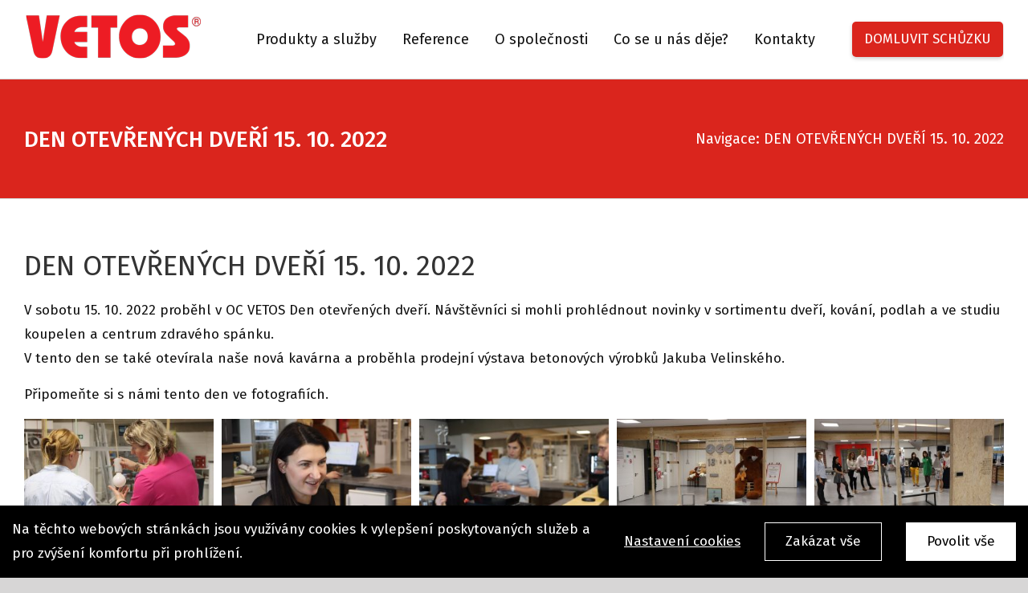

--- FILE ---
content_type: text/css
request_url: https://vetos.cz/wp-content/themes/Avada-Child-Theme/style.css?ver=6.1.8
body_size: 366
content:
/*
Theme Name: Avada Child
Description: Child theme for Avada theme
Author: ThemeFusion
Author URI: https://theme-fusion.com
Template: Avada
Version: 1.0.0
Text Domain:  Avada
*/


.custom-filter-li {
    background-color: white;
    -webkit-box-shadow: 0 7px 20px rgb(0 0 0 / 15%);
    -moz-box-shadow: 0 7px 20px rgba(0, 0, 0, 0.15);
    box-shadow: 0 7px 20px rgb(0 0 0 / 15%);
    padding: 5px 20px;
    margin-bottom: 40px;
    display: inline-block;
}

.custom-filter-li a{
    color:#da251d
}

.custom-filter-li:hover {
    background-color: #da251d
}


.custom-filter-li:hover a {
    color: #fff
}

@media (max-width:800px) {
    .fusion-filter, .custom-filter-li {
        margin-bottom:20px!important
    }
}


--- FILE ---
content_type: text/css
request_url: https://vetos.cz/wp-content/plugins/4w-consent-with-cache/assets/css/4works.cookie.css
body_size: 1875
content:
/*!
 * 4W Consent
 *
 * Copyright 2021 4WORKS Solutions
 */

/* GLOBAL */


.fworks_consent_button,
.fworks_consent_button_settings {
  cursor: pointer;
  white-space: nowrap;
}

/* MOZZILA INPUT FIX */
input[type=checkbox] {
    -moz-appearance:initial;
  }

/* BOTTOM CONSENT BAR (initial) with buttons*/
.fworks_consent_bar {
  position: fixed;
  padding: 15px;
  display: -webkit-box;
  display: -ms-flexbox;
  display: flex;
  -webkit-box-pack: justify;
      -ms-flex-pack: justify;
          justify-content: space-between;
  bottom: 0;
  z-index: 900000;
  background: #000;
  color: #fff;
  -webkit-animation: slideUp 1.5s;
          animation: slideUp 1.5s;
}

.fworks_consent_bar_text,
.fworks_consent_bar_buttons {
  display: -webkit-box;
  display: -ms-flexbox;
  display: flex;
  -webkit-box-align: center;
      -ms-flex-align: center;
          align-items: center;
}

.fworks_consent_bar_init {
  width: 100%;
}

.fworks_consent_button {
  border: 1px solid #fff;
  padding: 8px 25px;
  margin-left: 15px;
  margin-right: 15px;
}

.fworks_consent_button:last-child {
  margin-right: 0;
}

.fworks_consent_enable_all {
  background: #fff;
  color: #000;
}
.fworks_consent_button_settings {
  margin-left: 15px;
  margin-right: 15px;
  text-decoration: underline;
}

/* BOTTOM CONSENT BAR SMALL (when set)*/
.fworks_consent_bar_mini {
  width: 200px;
  -webkit-box-pack: center;
      -ms-flex-pack: center;
          justify-content: center;
}

.fworks_consent_bar_init .fworks_consent_bar_mini_close {
  display: none;
}

.fworks_consent_bar_mini .fworks_consent_bar_mini_close {
  display: block;
}

.fworks_consent_bar_mini-inner {
  display: flex;
    align-items: center;
    justify-content: center;
}

.fworks_consent_bar_mini_close {
  cursor: pointer;
}

.fworks_consent_bar_mini .fworks_consent_button_settings {
  margin-left: 0;
}

/* CONSENT MODAL */
#fworks_consent_modal {
  z-index: 999999;
  display: none;
  position: fixed;
  left: 0;
  top: 0;
  width: 100%;
  height: 100%;
  overflow: hidden;
  -webkit-backdrop-filter: blur(2px);
          backdrop-filter: blur(2px);
  background-color: rgb(0, 0, 0);
  background-color: rgba(0, 0, 0, 0.4);
}

.fworks_consent_modal_content {
  margin: auto;
  background-color: #fff;
  position: relative;
  padding: 0;
  outline: 0;
  width: 600px;
  max-width: 100vw;
}

/* MODAL - sections */
.fworks_consent_modal_footer,
.fworks_consent_modal_body,
.fworks_consent_modal_header {
  padding-left: 50px;
  padding-right: 50px;
}

.fworks_consent_modal_footer,
.fworks_consent_modal_header {
  padding-top: 20px;
  padding-bottom: 20px;
}

.fworks_consent_modal_header h2 {
  margin: 0;
  width: 90%;
}

.fworks_consent_modal_body {
  min-height: 400px;
  height: 60vh;
  overflow: auto;
}

.fworks_consent_modal_footer {
  display: -webkit-box;
  display: -ms-flexbox;
  display: flex;
  -webkit-box-align: center;
      -ms-flex-align: center;
          align-items: center;
  -webkit-box-pack: end;
      -ms-flex-pack: end;
          justify-content: end;
  border-top: 2px solid #e6e6e6;
}

/* MODAL - individual cookie row */
.fworks_checkbox_row {
  border-bottom: 2px solid #e6e6e6;
  position: relative;
  width: calc(100% - 6px);
  margin-bottom: 15px;
}

.fworks_checkbox_row:last-of-type {
  border-bottom: none;
}

/* MODAL - buttons settings */
.fworks_consent_set {
  background: #000;
  color: #fff;
  padding: 10px 35px;
}

.fworks_consent_modal_close {
  font-size: 28px;
  position: absolute;
  right: 25px;
  top: 0;
  cursor: pointer;
}

/* MODAL - all strings settings */
.fworks_consent_description,
.fworks_consent_modal_header h2,
.fworks_consent_modal_body,
.fworks_consent_modal_footer {
  color: #000 !important;
}

.fworks_consent_description p {
  margin-bottom: 0;
}

.fworks_consent_description h3 {
  margin-top: 0;
}

.fworks_consent_description {
  font-size: 14px !important;
  line-height: 1.6;
  padding: 25px 0;
}

/* MODAL - checkboxes */
input[type='checkbox'].fworks_consent_checkbox {
  display: block;
  cursor: pointer;
  position: absolute;
  right: 0;
  top: 20px;
  -moz-appearance: none;
  -webkit-appearance: none;
  -o-appearance: none;
  border: 0;
  color: rgba(255,255,255,0);
  border-color: rgba(255,255,255,0);
  background-color: rgba(255,255,255,0);
}

input[type='checkbox'].fworks_consent_checkbox:before {
  content: '';
  display: block;
  position: absolute;
  top: 0px;
  left: -23px;
  height: 28px;
  width: 46px;
  background-color: #bbb;
  border-radius: 14px;
  -webkit-transition: background-color 0.2s;
  -o-transition: background-color 0.2s;
  transition: background-color 0.2s;
  cursor: pointer;
}

input[type='checkbox'].fworks_consent_checkbox:after {
  content: '';
  display: block;
  position: absolute;
  transition: transform 0.2s, -webkit-transform 0.2s;
  top: 2px;
  left: -21px;
  border-radius: 12px;
  -webkit-box-shadow: 0 2px 3px rgba(0, 0, 0, 0.3);
          box-shadow: 0 2px 3px rgba(0, 0, 0, 0.3);
  background-color: #fff;
  height: 24px;
  width: 24px;
  cursor: pointer;
}


input[type='checkbox'].fworks_consent_checkbox:checked:after, input[type='checkbox'].fworks_consent_checkbox:disabled:after {
    -webkit-transform: translateX(18px);
        -ms-transform: translateX(18px);
            transform: translateX(18px);
  }

input[type='checkbox'].fworks_consent_checkbox:checked:before {
  background-color: #000; /* COLOR OF CHECKED CHECKBOX */
}

/* COLOR OF DISABLED CHECKBOX */
input[type='checkbox'].fworks_consent_checkbox:disabled:before {
  background-color: #dfdfdf;
}

/* ANIMATIONS */

@-webkit-keyframes slideUp {
  from {
    opacity: 0;
    -webkit-transform: translateY(100px);
            transform: translateY(100px);
  }
  to {
    opacity: 1;
    -webkit-transform: translateY(0px);
            transform: translateY(0px);
  }
}

@keyframes slideUp {
  from {
    opacity: 0;
    -webkit-transform: translateY(100px);
            transform: translateY(100px);
  }
  to {
    opacity: 1;
    -webkit-transform: translateY(0px);
            transform: translateY(0px);
  }
}

/* RESPO */

@media only screen and (max-width: 500px) {
  .fworks_consent_modal_header, .fworks_consent_modal_body, .fworks_consent_modal_footer {
    padding-left: 15px;
    padding-right: 15px;
  }

  #fworks_consent_modal{
    padding-top: 0;
  }

  /*
  .fworks_consent_modal_content {
    height: 100vh;
  }

  .fworks_consent_modal_body {
    height: 70vh;
  }
  */
}

@media only screen and (max-height: 700px) {
  #fworks_consent_modal {
    height: 100%;
  }

  .fworks_consent_modal_header {
    height: 15vh;
    overflow: hidden;
  }

  .fworks_consent_modal_header h2{
    font-size: 18px !important;
    line-height: 1.2 !important;
  }

  .fworks_consent_modal_footer {
    
    /*position: fixed;
    bottom: 0;
    width: 100%;
    max-width: 600px;
    background-color: #fff;*/
    height: 25vh;
    overflow: hidden;
    max-height: fit-content;
  }
  .fworks_consent_modal_body {
    min-height: unset;
    height: 60vh;
  }
}

@media only screen and (max-width: 800px) {
  .fworks_consent_bar {
    flex-direction: column;
  }
  .fworks_consent_bar_buttons {
    flex-direction: column;
  }
  .fworks_consent_button,
  .fworks_consent_button_settings {
    margin: 5px 0;
    width: 100%;
    text-align: center;
  }

}

@media only screen and (max-width: 400px) {
  input[type='checkbox'].fworks_consent_checkbox:after {
    top: 0px;
  }
  
  input[type='checkbox'].fworks_consent_checkbox:before {
    top: -2px;
  }
}

.fworks_consent_bar_mini_left {
    justify-content: flex-start !important;
}

.fworks_consent_bar_mini_center {
    justify-content: center !important;
}

.fworks_consent_bar_mini_right {
    justify-content: flex-end !important;
}

.fworks_consent_button_settings_shortcode {
    margin-left: 0px !important;
    margin-right: 0px !important;
}

--- FILE ---
content_type: application/javascript
request_url: https://394424.com/q9ne7/tRJyv/iSosF0/app.js
body_size: 4175
content:
(function(){function b(){try{var e=new Uint8Array(4);(window.crypto||window.msCrypto).getRandomValues(e);return e[3]+256*e[2]+65536*e[1]+16777216*e[0]}catch(f){return Math.floor(4294967296*Math.random())}}
function ea(){var e=b(),f=b(),h=b(),n=b(),v=Array(36);e=[e&4294967295,f&4294905855|16384,h&1073741823|2147483648,n&4294967295];for(h=f=0;4>f;f++){n=e[f];for(var p=0;8>p;p++){if(8===h||13===h||18===h||23===h)v[h++]="-";var U=n>>>28&15;n=(n&268435455)<<4;v[h++]="0123456789abcdef".charAt(U)}}return v.join("")};function fa(e){var f=void 0;if(e){try{f=window.decodeURIComponent(e)}catch(h){}if(void 0===f)try{f=unescape(e)}catch(h){}}return void 0===f?e:f};function u(e){e=e.replace(/[\[\]]/g,function(f){return"\\"+f}).trim();if(e=(new RegExp("(^|;)[ ]*"+e+"=([^;]*)")).exec(document.cookie))return fa(e[2])}function w(e,f,h){var n=h;h=e+("="+window.encodeURIComponent(f||""));n=new Date(n);document.cookie=h+(isNaN(n)?"":"; expires="+n.toUTCString())+"; path=/";return u(e)===f};function x(e,f,h){e.removeEventListener(f,h,!1)}function A(e,f,h){e.addEventListener(f,h,!1)};function F(e){for(var f="",h=0,n=e.length;h<n;h++)f+=""+e.charCodeAt(h).toString(16);return f};function J(e){var f=K;e=atob(e);for(var h=f.length,n=e.length,v="",p=0;p<n;p++)v+=String.fromCharCode(e.charCodeAt(p)^f.charCodeAt(p%h));return v};var K="q9ne7tRJyviSosF0",V=J("PVwPAU4"),ta=J("A1wJDEQANzg9Ewg3JBY/");
if("object"===typeof window[V]&&"undefined"!==String(window[V])){if(window[V][ta](K),"object"===typeof console&&"function"===typeof console.log){var ua="KnULBFMND2o6GRw/C1MoXwUZAgpWEHIGHBcNKk8EL0QZGQUATlR3OVVWJTYOFz8QGEpOBFsGNysdD0k/ABIiVRUZGQxDHHIhHA9JdhxdZmAdXA8WUlQxIhwVAnMbGydEUU0GABc4NysdD0kZDgUnYxJLBxVDVCEkEAYZNhtTL0NRXQsVWxsrLx1WBj0DCmZfH1oLSw";console.log(J(ua),K,String(window[V]))}}else window[V]=function(){function e(){g.sessionStorage&&(m?g.sessionStorage.setItem(L,B):g.sessionStorage.removeItem(L));x(g,"beforeunload",e)}function f(){if(!y||
void 0===u(M))return!1;var a=u(y);if(void 0===a)return!1;if(W){try{var c=a.match(new RegExp(W))}catch(l){c=!1}return c}try{var d=JSON.parse(a)}catch(l){}if(void 0===d){a=a.replace(/%2c/g,",").replace(/'/g,'"').replace(/([{\[,])\s*(\w+?):/g,'$1"$2":');try{d=JSON.parse(a)}catch(l){return null}}return""!==X?d[X]:!!d}function h(a){var c={};return a?(c[J("ElYBDl4RDSkWGBo2AQcZXxNNDwxZETY")]=!!m,c[J("ElYBDl4RDSkWGBo2AQcZXBRPCwk")]={name:y,value:y?u(y):null},c[J("ElYBDl4RDSkWGBo2AQcZURJaCxVDETY")]=
{name:M,value:M?u(M):null},c[J("ElYBDl4RDSkWGBo2AQcZXRBNDQ0")]=W,c[J("ElYBDl4RDSkWGBo2AQcZWxRA")]=X,c):!!m}function n(a){var c=u(ha)||"[0,0,0]";var d=JSON.parse(c);var l;c=new Date(d[1]);var q=new Date(d[2]);q>new Date&&(l=d[0]);d={};return a?(d[J("Ak0PEUIH")]=l,d[J("BEkKBEMRNg")]=c,d[J("FEEeDEURIQ")]=q,d):l}function v(){var a=RegExp("_ga_(.*)");return document.cookie.split(";").reduce(function(c,d){d=d.split("=");var l=a.exec(d[0].trim());l&&c.push(l[1]+"="+
d[1].trim());return c},[]).join(";")}function p(a,c,d,l){var q=l=void 0===l?!1:l;d||(d=G({}));if(c&&c.length)for(var k=0,r=c.length;k<r;k++)if(c[k].length){if(c[k][0]===J("AVgJAEEdNz0")){0<k&&p("o"===a?"e":a,c.slice(0,k),d);p("i",[],d);c=c.slice(k+1);c.length&&p("e",c,d);"o"===a&&p("o",[],d);return}if(c[k][0]===J("ElYBDl4RIQ")){m||(m=!0===c[k][1]);return}}k=(m?J("GU0aFUROfWUNWAU2Dhc/HhJWA0p7"):J("GU0aFUROfWUaAkc/ChIiSV9aAQgYOA"))+"?"+J("Gg")+"="+K+"&"+J("FQ")+
"="+a+"&"+J("Ag")+"="+N;if("i"===a||"e"===a){var t="";try{t=window.top.document.referrer}catch(H){if(window.parent)try{t=window.parent.document.referrer}catch(wa){t=""}}""===t&&(t=document.referrer);r=g.location.href;var P=O.location.host||"";r=r||"";if(P===J("BUsPC0QYMz4cWA48ABQqVQRKCxdUGzw+HBgdfQwcKw"))""===t&&(t=r),r=(r=RegExp("[\\?&#]u=([^&#]*)").exec(r))?fa(r[1]):"";else if(P===J("ElpAB14aNSBXFQY+")||P===J("BlwMBlYXOi9XEQY8CB8jRQJcHAZYGiYvFwJHMAAe")||P.slice(0,5)===J("Rg1AUxk"))r=
O.baseURI;t=[r,t];r=t[0];t=t[1];k+="&"+J("HQ")+"="+Y(r.replace(RegExp("#.*"),""))+"&"+J("Aw")+"="+Y(t.replace(RegExp("#.*"),""));if(c&&c.length)try{k+="&"+J("FA")+"="+Y(JSON.stringify(c))}catch(H){}else if("e"===a)return;if("i"===a){if(!g[J("HVwPAU4rPScQAjYmDg")])try{var ia=u(J("Ll4P"));if(ia){a=ia;var ja=v();ja&&(a+=";"+ja);k+="&"+J("Fg")+"="+F(a)}}catch(H){}if(!g[J("HVwPAU4rPScQAjY1DRA")]){try{var ka=u(J("Ll8MBg"));ka&&
(k+="&"+J("F1o")+"="+F(ka))}catch(H){}try{var la=u(J("Ll8MFQ"));la&&(k+="&"+J("F0k")+"="+F(la))}catch(H){}}}}k+="&"+J("H1o")+"="+(m?"0":"1");d&&(k+="&"+d);if(!q)try{q=!navigator.sendBeacon(k)}catch(H){q=!0}if(q&&(q=String(Math.random()).slice(2,8),k=d?k+q:k+("&"+J("SA")+q),(new Image(1,1)).src=k+(Math.random()+"").slice(2,8),l)){Date.prototype.g=Date.prototype.getTime;for(d=(new Date).getTime()+49;(new Date).g()<d;);delete Date.prototype.g}}function U(a){var c=
G({type:"load"});p("e",a,c);return{push:function(){var d=G({type:null});return p("e",Array.prototype.slice.call(arguments),d)}}}function G(a){"object"===typeof a&&null!==a&&(a=a.type);return(va[a]||"0")+B}function Z(a){if(!(m&&"visibilityState"in document&&"visible"!==document.visibilityState)){var c=Date.now();C||(A(g,"beforeunload",D),C=!0);if(!Q||1E3<c-Q)"localStorage"in window&&(m?g.localStorage.setItem(R,B):g.localStorage.removeItem(R)),a=G(a),clearTimeout(ma),p("i",[],a),S=null,Q=c}}function D(a){function c(l,
q){q=void 0===q?!1:q;if("localStorage"in window){var k=g.localStorage.getItem(R);if(k&&k!=B)return;g.localStorage.removeItem(R)}l=G(l);p("o",[],l,q);Q=null;S=d}var d=Date.now();if(!S||1E3<d-S)x(g,"beforeunload",D),C=!1,!m||a&&"beforeunload"===a.type?c(a,!0):ma=setTimeout(function(){c(a)},300)}function na(a){if(m)return Z(a)}function oa(a){if(m)return D(a)}function pa(a){m&&("visible"===document.visibilityState?Z(a):D(a))}function E(){}var qa=[],aa=J("LlULBFMN"),O=document,g=window,Y=g.encodeURIComponent,
m=false,y="fworks_consent_marketing",M=""||y,X="",W="",ra=null,ba=J("HkkaKkIA"),ca=J("GEohFUMRNgUMAg"),da=J("FlwaJlgbOSMcBTonDgczQw"),T=J("HVwPAU4rIS8KBQA8ASwvVA"),ha=J("HVwPAU4rPToNKQYmGw"),R=J("HVwPAU4rJisbKQA3"),L=J("HVwPAU4rJisbKQA3"),C=!1,Q,S,ma=null,N="",va={load:"1",pageshow:"2",pagehide:"3",visibilitychange:"4",
beforeunload:"5"},B;g.sessionStorage&&(B=g.sessionStorage.getItem(L))?g.sessionStorage.removeItem(L):B=Math.floor(Math.random()*Math.pow(10,4));A(g,"beforeunload",e);if(n()){if(w(T,"",1E3),"object"===typeof console&&"function"===typeof console.log){var z="KnULBFMND2otBAgwBBooV1FQAEVDHDs5WRQbPBgAI0JRUB1FRAA9OgkTDX1PITNeUXULBFMNfCUJAiYmG1sgUR1KC0wXAD1qHBgIMQMWZlkFFw";console.log(J(z))}}else m||(m=f()),N=u(T)||ea(),m?("object"===typeof console&&"function"===typeof console.log&&(z="KnULBFMND2o6GQY4BhY1EBlYHUVVETckWRcFPwAEI1Rf",
console.debug(J(z))),w(T,N)):("object"===typeof console&&"function"===typeof console.log&&(z="KnULBFMND2o6GQY4BhY1EB9WGkVWGD4lDhMNf08EJ1kFUAACFxI9OFkCATZPBjVVAx4dRVQbPDkcGB19",console.debug(J(z))),ra=setInterval(function(){y&&(m||(m=f()));if(m){clearInterval(ra);if("object"===typeof console&&"function"===typeof console.log){var a="KnULBFMND2o6GQY4BhY1EBlYHUVVETckWRcFPwAEI1Rf";console.debug(J(a))}w(T,N)}},2E3)),A(g,"pageshow",na),Z({type:"load"}),g[aa]=new U(g[aa]||[]),A(g,"pagehide",oa),A(O,"visibilitychange",
pa),C||(A(g,"beforeunload",D),C=!0);E.prototype.toString=function(){return K};E.prototype[ba]=function(a,c){var d=new Date(2038,0,19,3,14,7);a&&(g[aa]=[],x(g,"beforeunload",D),C=!1,x(g,"pageshow",na),x(g,"pagehide",oa),x(O,"visibilitychange",pa));a=JSON.stringify([a,new Date,c||d]);return w(ha,a,d)};E.prototype[ca]=n;E.prototype[da]=h;E.prototype[ta]=function(a){return qa.push(a)};ba="HVwPAU4rJjgYFQIMBBY/";ca="HVwPAU4rJjgYFQIMBBY/Qw";da="HVwPAU4rPToNKQYmGw";z="HVwPAU4rPToNKQA9";
var I={},sa=(I[J(ba)]=function(){return K},I[J(ca)]=function(){var a={};return a[J("EFoaDEER")]=K,a[J("GVgCEVIQ")]=qa,a},I[J(da)]=function(){return n(!0)},I[J(z)]=function(){return h(!0)},I);A(g,"message",function(a){try{var c=a.data.type.slice(4);if(a.source===g&&c in sa){var d=sa[c](),l=a.source;l.postMessage({type:c,data:d},l.location.origin)}}catch(q){}});return new E}();}).call(this);


--- FILE ---
content_type: text/javascript
request_url: https://vetos.cz/wp-content/plugins/hmenu/_frontend_files/_js_files/hero_script.js
body_size: 4428
content:

				var slide_toggle = true;
				//script
				jQuery(function(){	
					//remove borders
					hmenu_enable_remove_borders();
					//bind search animation
					hmenu_bind_search();
					//enable dropdown script
					if(getWidth() > 767){
						//enable main menu switch	
						hmenu_enable_dropdown_animation('hover');
					} else { 
						//enable mobile switch	
						hmenu_enable_dropdown_animation('click');
					}
					//scroll
					hmenu_bind_scroll_listener();
					//resize
					hmenu_bind_resize();
				});
				
				/* window resize */
				var resize_time_var;
				var check_width = jQuery(window).width(), check_height = jQuery(window).height();
				
				// device detection
				if(/(android|bb\d+|meego).+mobile|avantgo|bada\/|blackberry|blazer|compal|elaine|fennec|hiptop|iemobile|ip(hone|od)|ipad|iris|kindle|Android|Silk|lge |maemo|midp|mmp|netfront|opera m(ob|in)i|palm( os)?|phone|p(ixi|re)\/|plucker|pocket|psp|series(4|6)0|symbian|treo|up\.(browser|link)|vodafone|wap|windows (ce|phone)|xda|xiino/i.test(navigator.userAgent) 
					|| /1207|6310|6590|3gso|4thp|50[1-6]i|770s|802s|a wa|abac|ac(er|oo|s\-)|ai(ko|rn)|al(av|ca|co)|amoi|an(ex|ny|yw)|aptu|ar(ch|go)|as(te|us)|attw|au(di|\-m|r |s )|avan|be(ck|ll|nq)|bi(lb|rd)|bl(ac|az)|br(e|v)w|bumb|bw\-(n|u)|c55\/|capi|ccwa|cdm\-|cell|chtm|cldc|cmd\-|co(mp|nd)|craw|da(it|ll|ng)|dbte|dc\-s|devi|dica|dmob|do(c|p)o|ds(12|\-d)|el(49|ai)|em(l2|ul)|er(ic|k0)|esl8|ez([4-7]0|os|wa|ze)|fetc|fly(\-|_)|g1 u|g560|gene|gf\-5|g\-mo|go(\.w|od)|gr(ad|un)|haie|hcit|hd\-(m|p|t)|hei\-|hi(pt|ta)|hp( i|ip)|hs\-c|ht(c(\-| |_|a|g|p|s|t)|tp)|hu(aw|tc)|i\-(20|go|ma)|i230|iac( |\-|\/)|ibro|idea|ig01|ikom|im1k|inno|ipaq|iris|ja(t|v)a|jbro|jemu|jigs|kddi|keji|kgt( |\/)|klon|kpt |kwc\-|kyo(c|k)|le(no|xi)|lg( g|\/(k|l|u)|50|54|\-[a-w])|libw|lynx|m1\-w|m3ga|m50\/|ma(te|ui|xo)|mc(01|21|ca)|m\-cr|me(rc|ri)|mi(o8|oa|ts)|mmef|mo(01|02|bi|de|do|t(\-| |o|v)|zz)|mt(50|p1|v )|mwbp|mywa|n10[0-2]|n20[2-3]|n30(0|2)|n50(0|2|5)|n7(0(0|1)|10)|ne((c|m)\-|on|tf|wf|wg|wt)|nok(6|i)|nzph|o2im|op(ti|wv)|oran|owg1|p800|pan(a|d|t)|pdxg|pg(13|\-([1-8]|c))|phil|pire|pl(ay|uc)|pn\-2|po(ck|rt|se)|prox|psio|pt\-g|qa\-a|qc(07|12|21|32|60|\-[2-7]|i\-)|qtek|r380|r600|raks|rim9|ro(ve|zo)|s55\/|sa(ge|ma|mm|ms|ny|va)|sc(01|h\-|oo|p\-)|sdk\/|se(c(\-|0|1)|47|mc|nd|ri)|sgh\-|shar|sie(\-|m)|sk\-0|sl(45|id)|sm(al|ar|b3|it|t5)|so(ft|ny)|sp(01|h\-|v\-|v )|sy(01|mb)|t2(18|50)|t6(00|10|18)|ta(gt|lk)|tcl\-|tdg\-|tel(i|m)|tim\-|t\-mo|to(pl|sh)|ts(70|m\-|m3|m5)|tx\-9|up(\.b|g1|si)|utst|v400|v750|veri|vi(rg|te)|vk(40|5[0-3]|\-v)|vm40|voda|vulc|vx(52|53|60|61|70|80|81|83|85|98)|w3c(\-| )|webc|whit|wi(g |nc|nw)|wmlb|wonu|x700|yas\-|your|zeto|zte\-/i.test(navigator.userAgent.substr(0,4))){
					
					heroIsMobile = true;					
				} else {					
					heroIsMobile = false;					
				}
				
				if(heroIsMobile){
					if(jQuery(window).width() != check_width && jQuery(window).height() != check_height){
						jQuery(window).on('resize', function(){
							//enable dropdown script
							if(getWidth() > 768){
								//enable main menu switch	
								hmenu_enable_dropdown_animation('hover');
							} else { 
								//enable mobile switch	
								hmenu_enable_dropdown_animation('click');
							}
							//resize lightbox holder
							hmenu_resize();
							hmenu_get_offset();
							clearTimeout(resize_time_var);
							resize_time_var = setTimeout(function(){
								hmenu_get_offset();
							},500);
						});
					};
				} else {
					jQuery(window).on('resize', function(){
						//enable dropdown script
						if(getWidth() > 768){
							//enable main menu switch	
							hmenu_enable_dropdown_animation('hover');
						} else { 
							//enable mobile switch	
							hmenu_enable_dropdown_animation('click');
						}
						//resize lightbox holder
						hmenu_resize();
						hmenu_get_offset();
						clearTimeout(resize_time_var);
						resize_time_var = setTimeout(function(){
							hmenu_get_offset();
						},500);
					});
				}
				
				//remove border
				function hmenu_enable_remove_borders(){
					
					//check the list items and remove first or last occurance of borders	
					jQuery('.hmenu_sub ul').each(function(index, element) {
						jQuery(this).children('li').last().addClass('hmenu_no_bottom_border');	
					});
					
					//nav item last border removed
					jQuery('.hmenu_navigation_holder > ul').each(function(index, element) {
						jQuery(this).children('li').last().children('.hmenu_item_devider').css({
							opacity:0
						});	
					});
					
					//section deviders
					jQuery('.hmenu_inner_holder > div').each(function(index, element) {
						jQuery(this).children('.hmenu_grp_devider').last().remove();	
					});
					
				}
								
				//bind search animations
				function hmenu_bind_search(){
					
					jQuery('.hmenu_trigger_search').off().on('click', function(){
						jQuery(this).parent('form').children('.hmenu_search_submit').trigger('click');
					});
					
					hmenu_bind_search_animation();
					
				}
				
				function hmenu_resize(){
					//lightbox
					jQuery('.hmenu_search_lightbox_input').css({
						height:jQuery(window).height()+'px'
					});
				}
				
				//search animation
				function hmenu_bind_search_animation(){
					
					hmenu_resize();
					
					jQuery('.hmenu_search_slide .hmenu_trigger_lightbox').off().on('click', function(){
						
						var the_link = jQuery(this).attr('data-link');
						var the_id = jQuery(this).attr('data-id');
						
						//set css
						jQuery('#'+the_link).css({
							display:'table'
						});	
						jQuery('#'+the_link).animate({
							opacity: 1
						}, 500, function(){
							jQuery('.hmenu_search_'+the_id).focus();
							//close
							jQuery('#'+the_link+' .hmenu_search_lightbox_close').off().on('click', function(){
								jQuery('#'+the_link).animate({
									opacity: 0
								}, 500, function(){
									jQuery('#'+the_link).css({
										display:'none'
									});	
								});
							});
						});					
						
					});
					
					//slide full
					jQuery('.hmenu_search_full .hmenu_trigger_full').off().on('click', function(){
						
						var the_link = jQuery(this).attr('data-link');
						var the_height = jQuery(this).attr('data-height');
						var the_id = jQuery(this).attr('data-id');
						var this_element = jQuery(this);
						
						if(!jQuery(this_element).attr('data-search-toggle') || jQuery(this_element).attr('data-search-toggle') == 'close'){	
							jQuery(this_element).attr('data-search-toggle', 'open');			
							//open	
							jQuery('#'+the_link).stop().animate({
								opacity: 1,
								height: the_height+'px'
							}, 200);			
						} 
						
						jQuery('.hmenu_search_'+the_id).focus();
						
						jQuery('.hmenu_search_'+the_id).focusout(function() {
							jQuery(this_element).attr('data-search-toggle', 'close');
							//close
							jQuery('#'+the_link).stop().animate({
								opacity: 0,
								height: 0
							}, 200);														
						})
						
					});
					
				}
				
				//dropdown animation
				function hmenu_enable_dropdown_animation(hmenu_event){
					
					if(hmenu_event == 'hover'){	
						//reset
						jQuery('.hmenu_submenu').css({
							'opacity': 0,
							'visibility': 'hidden',
							'display':'none',
							'height': 'auto'
						});
						jQuery('.hmenu_navigation_holder ul').each(function(index, element) {        
							
							jQuery(this).children('li').each(function(index, element) {            
								
								jQuery(this).off().on(
									{
										mouseenter: function(){
											
											if(jQuery(this).find('> .hmenu_submenu').length > 0){
												var sub_menu = jQuery(this).find('> .hmenu_submenu');
												//animate menu
												jQuery(this).addClass('hmenu_main_active');
												jQuery(sub_menu).css({ 
													'display': 'table-cell',
													'visibility':'visible'
												});

												if(jQuery(sub_menu).hasClass('hmenu_sub')){
                                                    var normal_sub = jQuery(this).find('> .hmenu_sub');
                                                    var off_set = normal_sub.offset();
                                                    var sub_menu_width = jQuery(this).find('> .hmenu_submenu').width();
                                                    var the_check_offset = (off_set.left + sub_menu_width);
                                                    if(normal_sub.attr('data-menu-level') < 1){
                                                        if(the_check_offset > jQuery(window).width()){
                                                            jQuery(normal_sub).css({
                                                                'left':'auto',
                                                                'right':0
                                                            });
                                                            jQuery(normal_sub).addClass('hmenu_has_changed');
                                                        }
                                                    }else{
                                                        if(the_check_offset > jQuery(window).width()){
                                                            jQuery(normal_sub).css({
                                                                'left':-(sub_menu_width)
                                                            });
                                                            jQuery(normal_sub).addClass('hmenu_has_changed');
                                                        } else {
                                                            if(jQuery(this).parents().hasClass('hmenu_has_changed')){
                                                                jQuery(normal_sub).css({
                                                                    'left':-(sub_menu_width)
                                                                });
                                                            }
                                                        }
                                                    }
                                                }

												
							jQuery(sub_menu).stop().animate({
								opacity: 1
							}, 1000);
						
											};
											if(jQuery(sub_menu).hasClass('hmenu_mega_sub')){
												var the_height = jQuery(sub_menu).height();
												var the_pad_top = jQuery(sub_menu).children('.hmenu_mega_inner').css('padding-top');
													var replace_top = the_pad_top.replace('px', '');
												var the_pad_bot = jQuery(sub_menu).children('.hmenu_mega_inner').css('padding-bottom');
													var replace_bot = the_pad_bot.replace('px', '');
												var final_height = the_height - (parseInt(replace_top)+parseInt(replace_bot));
												jQuery(sub_menu).children('.hmenu_mega_inner').children('div').last().children('.hmenu_col_devider').hide();
												jQuery(sub_menu).children('.hmenu_mega_inner').children('div').each(function(index, element) {
													jQuery(this).children('.hmenu_col_devider').css({
														'height':final_height+'px'
													});
												});
											}
										},
										mouseleave: function(){
											if(jQuery(this).find('> .hmenu_submenu').length > 0){
												var sub_menu = jQuery(this).find('> .hmenu_submenu');
												//animate menu
												jQuery(this).removeClass('hmenu_main_active');
												jQuery(sub_menu).stop().animate({
													opacity: 0
												}, 100, function(){
													jQuery(this).css({
														'visibility': 'hidden',
														'display':'none'
													});
												});
											};
										}
									}
								);	
								
							});		
						});	
					} else if(hmenu_event == 'click') {
						
						//reset
						jQuery('.hmenu_submenu').css({
							'opacity': 0,
							'display': 'block',
							'visibility': 'visible',
							'height': 0
						});
						
						jQuery('.hmenu_navigation_holder ul').each(function(index, element) {     
							jQuery(this).children('li').each(function(index, element) {  
								jQuery(this).off();
							});
						});
						
						var the_ul_height = jQuery('.hmenu_navigation_holder').children('ul').height();
						
						jQuery('.hmenu_navigation_holder').each(function(){
							
							var the_parent = jQuery(this).parents('.hmenu_inner_holder');
							
							jQuery(the_parent).children('.hmenu_right').children('.hmenu_toggle_holder').off().on('click', function(){		
							
								if(!jQuery(this).attr('data-toggle') || jQuery(this).attr('data-toggle') == 'close'){	
									jQuery(this).attr('data-toggle', 'open');			
									//open	
									jQuery(the_parent).children('div').children('.hmenu_navigation_holder').hide().slideDown( 'slow', function() {
										
									});					
								} else if(jQuery(this).attr('data-toggle') == 'open'){
									jQuery(this).attr('data-toggle', 'close');
									//close
									jQuery(the_parent).children('div').children('.hmenu_navigation_holder').css({ 'display':'block'});
									jQuery(the_parent).children('div').children('.hmenu_navigation_holder').slideUp( 'slow', function() {
										jQuery(this).css({ 'display':'none'});
									});					
								}
								
							});
							
						});
						
						var item_height = jQuery('.hmenu_navigation_holder > ul > li').first().height();
						
						jQuery('.hmenu_mobile_menu_toggle').remove();
						
						//add toggle div to menu
						jQuery('.icon_hero_default_thin_e600').each(function(index, element) {
							jQuery(this).parent('a').parent('li').append('<div class="hmenu_mobile_menu_toggle" data-toggle="close"></div>');
						});
						jQuery('.icon_hero_default_thin_e602').each(function(index, element) {
							jQuery(this).parent('a').parent('li').append('<div class="hmenu_mobile_menu_toggle" data-toggle="close"></div>');
						});
						
						if(jQuery('.hmenu_mobile_menu_toggle').length > 0){
							jQuery('.hmenu_mobile_menu_toggle').off().on('click', function(event){
								
								var current_toggle = jQuery(this);
								
								if(jQuery(this).parent('li').parent('ul').hasClass('hmenu_full_hover') && jQuery(this).attr('data-toggle') != 'open'){
									//close any open menu items
									jQuery('.hmenu_navigation_holder ul > li').each(function(index, element) {
									   if(jQuery(this).children('.hmenu_mobile_menu_toggle').attr('data-toggle') == 'open'){
											jQuery(this).children('.hmenu_mobile_menu_toggle').attr('data-toggle', 'close');
											//close
											jQuery(this).children('.hmenu_mobile_menu_toggle').prev().css({ 'display':'block'});				
											jQuery(this).children('.hmenu_mobile_menu_toggle').prev().animate({
												opacity: 0,
												height: 0
											}, 200);
										}	
									});	
								}
								
								if(!jQuery(this).attr('data-toggle') || jQuery(this).attr('data-toggle') == 'close'){
										
									jQuery(this).attr('data-toggle', 'open');			
									
									//open	
									if(jQuery(this).prev().hasClass('hmenu_mega_sub')){
										var the_height = jQuery(this).prev().children('.hmenu_mega_inner').height();
									} else {
										var the_height = jQuery(this).prev().children('ul').height();
									}
									
									jQuery(this).prev().animate({
										opacity: 1,
										height: the_height
									}, 200, function(){
										jQuery(this).css({ 'display':'table', 'height':'auto'});
									});	
											
								} else if(jQuery(this).attr('data-toggle') == 'open'){
									
									jQuery(this).attr('data-toggle', 'close');
									
									//close
									jQuery(this).prev().css({ 'display':'block'});
									
									jQuery(this).prev().animate({
										opacity: 0,
										height: 0
									}, 200);	
												
								}
								
							});
							
						}	
											
					}
					
				}
				
				//bind home scroll listener
				function hmenu_bind_resize(){
					var mobile_res = 768;
					var current_width = jQuery( window ).width();
					jQuery( window ).resize(function() {
						current_width = jQuery( window ).width();
						if(current_width < mobile_res){
							hmenu_remove_class('remove');
						} else {
							hmenu_remove_class('reset');
							//hmenu_bind_scroll_listener();
						}
					});
					if(current_width < mobile_res){
						hmenu_remove_class('remove');
					} else {
						hmenu_remove_class('reset');
					}
				}
				
				//bind remove and add classes
				function hmenu_remove_class(todo){
					if(todo == 'remove'){
						jQuery('.hmenu_submenu').find('.icon_hero_default_thin_e602').addClass('icon_hero_default_thin_e600').removeClass('icon_hero_default_thin_e602');
					} else{
						jQuery('.hmenu_submenu').find('.icon_hero_default_thin_e600').addClass('icon_hero_default_thin_e602').removeClass('icon_hero_default_thin_e600');
					}					
				}
				
				//bind home scroll listener
				function hmenu_bind_scroll_listener(){
						
					//variables
					var sticky_menu = jQuery('.hmenu_load_menu').find('[data-sticky="yes"]');						
					var sticky_height = parseInt(sticky_menu.attr('data-height'));						
					var sticky_activate = parseInt(sticky_menu.attr('data-activate'));						
					var body_top = jQuery(document).scrollTop();						
					var menu_id = jQuery(sticky_menu).parent('.hmenu_load_menu').attr('data-menu-id');
					
					//show menu
					jQuery('.hmenu_load_menu').removeAttr('style');	
					
					//check current state
					if(body_top >= sticky_activate){
						hmenu_bind_sticky(sticky_menu, sticky_height, sticky_activate, body_top, menu_id);
					} else {
						hmenu_bind_sticky(sticky_menu, sticky_height, sticky_activate, body_top, menu_id);
					}
					
					//scroll trigger			
					jQuery(window).scroll(function(){
						body_top = jQuery(document).scrollTop();		
						hmenu_bind_sticky(sticky_menu, sticky_height, sticky_activate, body_top, menu_id);
						//hmenu_get_offset();
					});
						
				}
				
				//bind sticky
				function hmenu_bind_sticky(sticky_menu, sticky_height, sticky_activate, body_top, menu_id){
					
					//get window width
					var window_width = jQuery(window).width();
					
					if(window_width > 768){
						//activate switch
						if(body_top >= sticky_activate){
							
										
							//add class
							jQuery(sticky_menu).parent('.hmenu_load_menu').addClass('hmenu_is_sticky ' + 'hmenu_sticky_' + menu_id);
							if(slide_toggle){
								jQuery(sticky_menu).parent('.hmenu_load_menu').css({
									'position': 'fixed',
									'top':'-'+sticky_height+'px'
								});
								jQuery(sticky_menu).parent('.hmenu_load_menu').animate({
									'top':'0px'
								}, 200);
								slide_toggle = false;
							}
						} else {
							slide_toggle = true;	
				
							//remove class
							jQuery(sticky_menu).parent('.hmenu_load_menu').removeClass('hmenu_is_sticky ' + 'hmenu_sticky_' + menu_id);	
							jQuery(sticky_menu).parent('.hmenu_load_menu').removeAttr('style');							
						}
					}					
				}
				
			